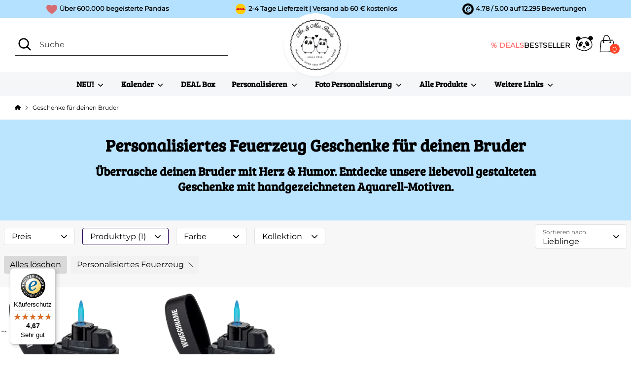

--- FILE ---
content_type: text/javascript
request_url: https://widgets.trustedshops.com/js/XB71FABAF8D68A4A0149D99D15D9796CA.js
body_size: 1417
content:
((e,t)=>{const a={shopInfo:{tsId:"XB71FABAF8D68A4A0149D99D15D9796CA",name:"pandaliebe.de",url:"www.pandaliebe.de",language:"de",targetMarket:"DEU",ratingVariant:"WIDGET",eTrustedIds:{accountId:"acc-8dd811a7-df87-4ebe-9deb-7aedea5940a0",channelId:"chl-d4480999-64da-4ce7-9c73-e3a8988c648b"},buyerProtection:{certificateType:"CLASSIC",certificateState:"PRODUCTION",mainProtectionCurrency:"EUR",classicProtectionAmount:100,maxProtectionDuration:30,plusProtectionAmount:2e4,basicProtectionAmount:100,firstCertified:"2017-04-10 00:00:00"},reviewSystem:{rating:{averageRating:4.67,averageRatingCount:416,overallRatingCount:12709,distribution:{oneStar:14,twoStars:7,threeStars:14,fourStars:33,fiveStars:348}},reviews:[{average:5,buyerStatement:"♥️ Das kuscheligste Handtuch, das ich je hatte! Ich liebe auch vor allem das wunderschöne Muster und die sehr gute Qualität!",rawChangeDate:"2025-09-13T10:47:20.000Z",changeDate:"13.9.2025"},{average:4,buyerStatement:"Gut",rawChangeDate:"2025-08-25T10:39:00.000Z",changeDate:"25.8.2025"},{average:5,buyerStatement:"Wunderschöne Geschenke für meine Freundinnen! Jederzeit wieder.",rawChangeDate:"2025-08-25T10:38:45.000Z",changeDate:"25.8.2025"}]},features:["GUARANTEE_RECOG_CLASSIC_INTEGRATION","SHOP_CONSUMER_MEMBERSHIP","REVIEWS_AUTO_COLLECTION","DISABLE_REVIEWREQUEST_SENDING","MARS_EVENTS","MARS_REVIEWS","MARS_PUBLIC_QUESTIONNAIRE","MARS_QUESTIONNAIRE"],consentManagementType:"OFF",urls:{profileUrl:"https://www.trustedshops.de/bewertung/info_XB71FABAF8D68A4A0149D99D15D9796CA.html",profileUrlLegalSection:"https://www.trustedshops.de/bewertung/info_XB71FABAF8D68A4A0149D99D15D9796CA.html#legal-info",reviewLegalUrl:"https://help.etrusted.com/hc/de/articles/23970864566162"},contractStartDate:"2016-09-19 00:00:00",shopkeeper:{name:"librics GmbH & Co. KG",street:"Göttinger Chaussee 115",country:"DE",city:"Hannover",zip:"30459"},displayVariant:"full",variant:"full",twoLetterCountryCode:"DE"},"process.env":{STAGE:"prod"},externalConfig:{trustbadgeScriptUrl:"https://widgets.trustedshops.com/assets/trustbadge.js",cdnDomain:"widgets.trustedshops.com"},elementIdSuffix:"-98e3dadd90eb493088abdc5597a70810",buildTimestamp:"2026-01-19T05:20:54.007Z",buildStage:"prod"},r=a=>{const{trustbadgeScriptUrl:r}=a.externalConfig;let n=t.querySelector(`script[src="${r}"]`);n&&t.body.removeChild(n),n=t.createElement("script"),n.src=r,n.charset="utf-8",n.setAttribute("data-type","trustbadge-business-logic"),n.onerror=()=>{throw new Error(`The Trustbadge script could not be loaded from ${r}. Have you maybe selected an invalid TSID?`)},n.onload=()=>{e.trustbadge?.load(a)},t.body.appendChild(n)};"complete"===t.readyState?r(a):e.addEventListener("load",(()=>{r(a)}))})(window,document);